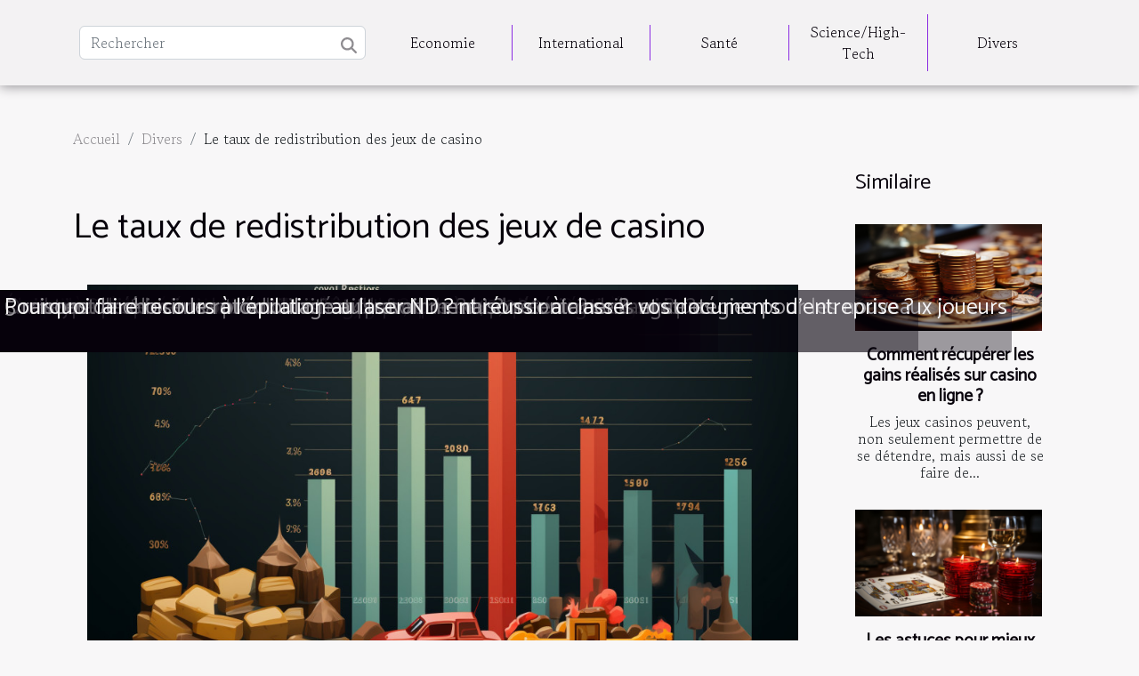

--- FILE ---
content_type: text/html; charset=UTF-8
request_url: https://www.photo-equine.fr/le-taux-de-redistribution-des-jeux-de-casino
body_size: 9834
content:
<!DOCTYPE html>
    <html lang="fr">
<head>
    <meta charset="utf-8">
    <meta name="viewport" content="width=device-width, initial-scale=1">
    <title>Le taux de redistribution des jeux de casino</title>

<meta name="description" content="">

<meta name="robots" content="index,follow" />
<link rel="icon" type="image/png" href="/favicon.png" />


    <link rel="stylesheet" href="/css/style2.css">
</head>
<body>
    <header>
    <div class="container-fluid d-flex justify-content-center">
        <nav class="navbar container navbar-expand-xl m-0 pt-3 pb-3">
            <div class="container-fluid">
                <button class="navbar-toggler" type="button" data-bs-toggle="collapse" data-bs-target="#navbarSupportedContent" aria-controls="navbarSupportedContent" aria-expanded="false" aria-label="Toggle navigation">
                    <svg xmlns="http://www.w3.org/2000/svg" fill="currentColor" class="bi bi-list" viewBox="0 0 16 16">
                        <path fill-rule="evenodd" d="M2.5 12a.5.5 0 0 1 .5-.5h10a.5.5 0 0 1 0 1H3a.5.5 0 0 1-.5-.5m0-4a.5.5 0 0 1 .5-.5h10a.5.5 0 0 1 0 1H3a.5.5 0 0 1-.5-.5m0-4a.5.5 0 0 1 .5-.5h10a.5.5 0 0 1 0 1H3a.5.5 0 0 1-.5-.5"></path>
                    </svg>
                </button>
                <div class="collapse navbar-collapse" id="navbarSupportedContent">
                    <form class="d-flex" role="search" method="get" action="/search">
    <input type="search" class="form-control"  name="q" placeholder="Rechercher" aria-label="Rechercher"  pattern=".*\S.*" required>
    <button type="submit" class="btn">
        <svg xmlns="http://www.w3.org/2000/svg" width="18px" height="18px" fill="currentColor" viewBox="0 0 512 512">
                    <path d="M416 208c0 45.9-14.9 88.3-40 122.7L502.6 457.4c12.5 12.5 12.5 32.8 0 45.3s-32.8 12.5-45.3 0L330.7 376c-34.4 25.2-76.8 40-122.7 40C93.1 416 0 322.9 0 208S93.1 0 208 0S416 93.1 416 208zM208 352a144 144 0 1 0 0-288 144 144 0 1 0 0 288z"/>
                </svg>
    </button>
</form>
                    <ul class="navbar-nav">
                                                    <li class="nav-item">
    <a href="/economie" class="nav-link">Economie</a>
    </li>
                                    <li class="nav-item">
    <a href="/international" class="nav-link">International</a>
    </li>
                                    <li class="nav-item">
    <a href="/sante" class="nav-link">Santé</a>
    </li>
                                    <li class="nav-item">
    <a href="/sciencehigh-tech" class="nav-link">Science/High-Tech</a>
    </li>
                                    <li class="nav-item">
    <a href="/divers" class="nav-link">Divers</a>
    </li>
                            </ul>
                </div>
            </div>
        </nav>
    </div> 
</header>
<div class="container">
        <nav aria-label="breadcrumb"
               style="--bs-breadcrumb-divider: '/';" >
            <ol class="breadcrumb">
                <li class="breadcrumb-item"><a href="/">Accueil</a></li>
                                    <li class="breadcrumb-item  active ">
                        <a href="/divers" title="Divers">Divers</a>                    </li>
                                <li class="breadcrumb-item">
                    Le taux de redistribution des jeux de casino                </li>
            </ol>
        </nav>
    </div>
<div class="container-fluid">
    <main class="container sidebar-minimal mt-2">
        <div class="row">
            <div class="col-lg-9 order-1 order-lg-2 col-12 main">

                                    <h1>
                        Le taux de redistribution des jeux de casino                    </h1>
                
                    <img class="img-fluid" src="/images/le-taux-de-redistribution-des-jeux-de-casino.jpg" alt="Le taux de redistribution des jeux de casino">                                <article class="container main" ><div><p>Les jeux de casino sont aujourd’hui très plébiscités par ces adeptes. Parce qu’il s’agit d’une machine à sous qui fait gagner de l’argent. En effet, bien que le casino en ligne soit un jeu de hasard, il faut nécessairement prendre en compte le taux de redistribution afin de maximiser plus la chance de gagner de l’argent. Alors, il est nécessaire de comprendre au mieux le taux de redistribution adapté pour un jeu de casino. Que devez-vous savoir à ce propos d’un taux de redistribution pour les jeux de casino ?&nbsp;</p>
<h2 id="anchor_0">Taux de redistribution, c’est quoi concrètement ?</h2>
<p>Si vous êtes un adepte des jeux en ligne, vous avez plus de chance lorsque le taux de redistribution est accessible et favorable. C’est un chiffre exprimé en pourcentage qui est en adéquation avec l’argent de mise. De même,&nbsp;<a href="https://www.actu-gambling.com/casino/comment-connaitre-le-taux-redistribution-machine-a-sous/">par ici</a> vous avez plus d’informations qui concernent le meilleur taux de redistribution.</p>
<p>Ainsi, vous avez plus de chance de prendre votre mise et votre gain lorsque vous gagnez ou non à chaque jeu joué. Vous êtes alors certain de percevoir votre mise tout en laissant une partie des gains dans la machine à sous. En outre, il faut reconnaitre que les jeux de casino offrent un taux de redistribution de façon aléatoire. Alors, vous êtes appelé à être très prudent avant de faire vos mises.&nbsp;</p>
<h2 id="anchor_1">Comment fonctionne le taux de redistribution avec les machines à sous ?&nbsp;</h2>
<p>Le taux de redistribution des jeux en ligne suit un règlement strict et il varie d’un territoire à un autre. Pour ce faire, chaque jeu de casino en ligne est censé suivre un taux de redistribution minimale afin d’assurer l’équitabilité du jeu à tous les joueurs.&nbsp;</p>
<p>Au regard de cette précaution, vous devez éviter les faibles taux de redistribution afin de pouvoir vous faire plus de gains et d’augmenter plus vos chances devant une table de roulette. Enfin, vous devez demander l’assistance du service clientèle ou vérifier a priori le taux de redistribution avant de commencer votre jeu en ligne.</p><div></article>            </div>
            <aside class="col-lg-3 order-2 order-lg-2 col-12 aside-right">
                <div class="list-flat-img">
                    <h2>Similaire</h2>                            <section>

                    <figure><a href="/comment-recuperer-les-gains-realises-sur-casino-en-ligne" title="Comment récupérer les gains réalisés sur casino en ligne ?"><img class="d-block w-100" src="/images/comment-recuperer-les-gains-realises-sur-casino-en-ligne.jpeg" alt="Comment récupérer les gains réalisés sur casino en ligne ?"></a></figure>                    
                    <div>
                        <h3><a href="/comment-recuperer-les-gains-realises-sur-casino-en-ligne" title="Comment récupérer les gains réalisés sur casino en ligne ?">Comment récupérer les gains réalisés sur casino en ligne ?</a></h3>                        <div>Les jeux casinos peuvent, non seulement permettre de se détendre, mais aussi de se faire de...</div>                    </div>
                </section>
                            <section>

                    <figure><a href="/les-astuces-pour-mieux-jouer-au-blackjack-wallpaper" title="Les astuces pour mieux jouer au blackjack wallpaper"><img class="d-block w-100" src="/images/les-astuces-pour-mieux-jouer-au-blackjack-wallpaper.jpeg" alt="Les astuces pour mieux jouer au blackjack wallpaper"></a></figure>                    
                    <div>
                        <h3><a href="/les-astuces-pour-mieux-jouer-au-blackjack-wallpaper" title="Les astuces pour mieux jouer au blackjack wallpaper">Les astuces pour mieux jouer au blackjack wallpaper</a></h3>                        <div>Lorsque vous allez dans un casino, vous serez dans l’embarras de choix de jeu. Mais, si vous êtes...</div>                    </div>
                </section>
                            <section>

                    <figure><a href="/quelles-sont-les-astuces-pour-gagner-au-casino-en-ligne-2" title="Quelles sont les astuces pour gagner au casino en ligne ?"><img class="d-block w-100" src="/images/quelles-sont-les-astuces-pour-gagner-au-casino-en-ligne.jpg" alt="Quelles sont les astuces pour gagner au casino en ligne ?"></a></figure>                    
                    <div>
                        <h3><a href="/quelles-sont-les-astuces-pour-gagner-au-casino-en-ligne-2" title="Quelles sont les astuces pour gagner au casino en ligne ?">Quelles sont les astuces pour gagner au casino en ligne ?</a></h3>                        <div>Les jeux de casino en ligne sont accessibles à tout le monde à condition que vous ayez 18 ans. Le...</div>                    </div>
                </section>
                            <section>

                    <figure><a href="/pour-quelles-raisons-jouer-au-blackjack-au-casino-2" title="Pour quelles raisons jouer au blackjack au casino ?"><img class="d-block w-100" src="/images/pour-quelles-raisons-jouer-au-blackjack-au-casino.jpg" alt="Pour quelles raisons jouer au blackjack au casino ?"></a></figure>                    
                    <div>
                        <h3><a href="/pour-quelles-raisons-jouer-au-blackjack-au-casino-2" title="Pour quelles raisons jouer au blackjack au casino ?">Pour quelles raisons jouer au blackjack au casino ?</a></h3>                        <div>Le blackjack et le casino sont tous les deux des jeux. Mais l&rsquo;un présente des avantages que...</div>                    </div>
                </section>
                            <section>

                    <figure><a href="/pourquoi-devez-vous-opter-pour-les-casinos-en-ligne" title="Pourquoi devez-vous opter pour les casinos en ligne ?"><img class="d-block w-100" src="/images/pourquoi-devez-vous-opter-pour-les-casinos-en-ligne.jpeg" alt="Pourquoi devez-vous opter pour les casinos en ligne ?"></a></figure>                    
                    <div>
                        <h3><a href="/pourquoi-devez-vous-opter-pour-les-casinos-en-ligne" title="Pourquoi devez-vous opter pour les casinos en ligne ?">Pourquoi devez-vous opter pour les casinos en ligne ?</a></h3>                        <div>L’amour aux jeux permet de vivre une sensation unique. C’est un moyen pour certains de se...</div>                    </div>
                </section>
                                    </div>
            </aside>
        </div>
        <section class="column-2">

        <div class="container">
            <h2>Articles similaires</h2>            <div class="row">
                                    <div class="col-12 col-md-6 col-lg-6">
                        <figure><a href="/comment-choisir-le-photobooth-parfait-pour-votre-evenement" title="Comment choisir le photobooth parfait pour votre événement ?"><img class="img-fluid" src="/images/comment-choisir-le-photobooth-parfait-pour-votre-evenement.jpeg" alt="Comment choisir le photobooth parfait pour votre événement ?"></a></figure><figcaption>Comment choisir le photobooth parfait pour votre événement ?</figcaption>                        <div>
                            <h3><a href="/comment-choisir-le-photobooth-parfait-pour-votre-evenement" title="Comment choisir le photobooth parfait pour votre événement ?">Comment choisir le photobooth parfait pour votre événement ?</a></h3>                        </div>
                                                <time datetime="2026-01-21 00:39:16">21 janvier 2026 00:39</time>
                        <div>Organiser un événement réussi passe par de nombreux détails, et l'animation visuelle joue un rôle clé dans la création de souvenirs inoubliables. Le choix d’un photobooth adapté peut transformer l’ambiance et offrir une expérience unique à vos invités. Découvrez, à travers ce guide complet,...</div>                                            </div>

                                                        <div class="col-12 col-md-6 col-lg-6">
                        <figure><a href="/comment-choisir-le-parfum-qui-complete-votre-style-personnel" title="Comment choisir le parfum qui complète votre style personnel ?"><img class="img-fluid" src="/images/comment-choisir-le-parfum-qui-complete-votre-style-personnel.jpg" alt="Comment choisir le parfum qui complète votre style personnel ?"></a></figure><figcaption>Comment choisir le parfum qui complète votre style personnel ?</figcaption>                        <div>
                            <h3><a href="/comment-choisir-le-parfum-qui-complete-votre-style-personnel" title="Comment choisir le parfum qui complète votre style personnel ?">Comment choisir le parfum qui complète votre style personnel ?</a></h3>                        </div>
                                                <time datetime="2025-11-19 12:04:08">19 novembre 2025 12:04</time>
                        <div>  
Le choix d'un parfum ne se limite pas à une simple question de senteur, il s'agit d'une démarche intime qui reflète votre identité et votre style. Trouver la fragrance qui saura sublimer votre personnalité peut transformer une présence et laisser une impression mémorable. Explorez les conseils...</div>                                            </div>

                                </div>
            <div class="row">
                                                    <div class="col-12 col-md-6 col-lg-6">
                        <figure><a href="/comment-maximiser-la-longevite-de-votre-cafetiere-automatique-a-grains" title="Comment maximiser la longévité de votre cafetière automatique à grains ?"><img class="img-fluid" src="/images/comment-maximiser-la-longevite-de-votre-cafetiere-automatique-a-grains.jpg" alt="Comment maximiser la longévité de votre cafetière automatique à grains ?"></a></figure><figcaption>Comment maximiser la longévité de votre cafetière automatique à grains ?</figcaption>                        <div>
                            <h3><a href="/comment-maximiser-la-longevite-de-votre-cafetiere-automatique-a-grains" title="Comment maximiser la longévité de votre cafetière automatique à grains ?">Comment maximiser la longévité de votre cafetière automatique à grains ?</a></h3>                        </div>
                                                <time datetime="2025-10-09 02:06:08">9 octobre 2025 02:06</time>
                        <div>
Une cafetière automatique à grains représente un investissement précieux pour tous les amateurs de café. Cependant, sans un entretien adapté, ses performances et sa durée de vie peuvent être compromises. Découvrez dans cet article toutes les astuces essentielles pour préserver la qualité et la...</div>                                            </div>

                                                        <div class="col-12 col-md-6 col-lg-6">
                        <figure><a href="/ameliorer-votre-technique-de-pitching-conseils-et-pratiques" title="Améliorer votre technique de pitching : conseils et pratiques"><img class="img-fluid" src="/images/ameliorer-votre-technique-de-pitching-conseils-et-pratiques.jpg" alt="Améliorer votre technique de pitching : conseils et pratiques"></a></figure><figcaption>Améliorer votre technique de pitching : conseils et pratiques</figcaption>                        <div>
                            <h3><a href="/ameliorer-votre-technique-de-pitching-conseils-et-pratiques" title="Améliorer votre technique de pitching : conseils et pratiques">Améliorer votre technique de pitching : conseils et pratiques</a></h3>                        </div>
                                                <time datetime="2025-09-19 18:44:07">19 septembre 2025 18:44</time>
                        <div>
Le pitching est devenu une compétence incontournable dans de nombreux domaines professionnels. Maîtriser l’art d’exposer clairement ses idées et de convaincre un auditoire peut transformer une simple opportunité en véritable succès. Découvrez dans les prochains paragraphes des conseils pratiques...</div>                                            </div>

                                </div>
            <div class="row">
                                                    <div class="col-12 col-md-6 col-lg-6">
                        <figure><a href="/comment-transformer-votre-espace-exterieur-en-un-havre-de-paix" title="Comment transformer votre espace extérieur en un havre de paix ?"><img class="img-fluid" src="/images/comment-transformer-votre-espace-exterieur-en-un-havre-de-paix.jpeg" alt="Comment transformer votre espace extérieur en un havre de paix ?"></a></figure><figcaption>Comment transformer votre espace extérieur en un havre de paix ?</figcaption>                        <div>
                            <h3><a href="/comment-transformer-votre-espace-exterieur-en-un-havre-de-paix" title="Comment transformer votre espace extérieur en un havre de paix ?">Comment transformer votre espace extérieur en un havre de paix ?</a></h3>                        </div>
                                                <time datetime="2025-08-23 10:26:05">23 août 2025 10:26</time>
                        <div>
Créer un espace extérieur apaisant est une aspiration partagée par beaucoup, surtout lorsqu’il s’agit de se ressourcer loin du tumulte quotidien. Que ce soit un jardin, une terrasse ou un balcon, chaque lieu peut devenir un véritable havre de paix avec quelques ajustements judicieux. Découvrez...</div>                                            </div>

                                                        <div class="col-12 col-md-6 col-lg-6">
                        <figure><a href="/techniques-de-pilotage-perfectionnez-votre-conduite-sur-circuit" title="Techniques de pilotage : perfectionnez votre conduite sur circuit"><img class="img-fluid" src="/images/techniques-de-pilotage-perfectionnez-votre-conduite-sur-circuit.jpeg" alt="Techniques de pilotage : perfectionnez votre conduite sur circuit"></a></figure><figcaption>Techniques de pilotage : perfectionnez votre conduite sur circuit</figcaption>                        <div>
                            <h3><a href="/techniques-de-pilotage-perfectionnez-votre-conduite-sur-circuit" title="Techniques de pilotage : perfectionnez votre conduite sur circuit">Techniques de pilotage : perfectionnez votre conduite sur circuit</a></h3>                        </div>
                                                <time datetime="2025-08-20 22:04:06">20 août 2025 22:04</time>
                        <div>Maîtriser la conduite sur circuit ne se résume pas à la vitesse pure : il s'agit d'un subtil mélange de technique, de précision et de contrôle. Pour tout passionné souhaitant perfectionner son pilotage, comprendre et appliquer les bonnes méthodes est essentiel. Découvrez comment affiner chaque...</div>                                            </div>

                                </div>
            <div class="row">
                                                    <div class="col-12 col-md-6 col-lg-6">
                        <figure><a href="/comment-choisir-lactivite-parfaite-pour-un-premier-rendez-vous-reussi" title="Comment choisir l&#039;activité parfaite pour un premier rendez-vous réussi ?"><img class="img-fluid" src="/images/comment-choisir-lactivite-parfaite-pour-un-premier-rendez-vous-reussi.jpeg" alt="Comment choisir l&#039;activité parfaite pour un premier rendez-vous réussi ?"></a></figure><figcaption>Comment choisir l'activité parfaite pour un premier rendez-vous réussi ?</figcaption>                        <div>
                            <h3><a href="/comment-choisir-lactivite-parfaite-pour-un-premier-rendez-vous-reussi" title="Comment choisir l&#039;activité parfaite pour un premier rendez-vous réussi ?">Comment choisir l'activité parfaite pour un premier rendez-vous réussi ?</a></h3>                        </div>
                                                <time datetime="2025-08-14 00:49:03">14 août 2025 00:49</time>
                        <div>
Trouver l’activité idéale pour un premier rendez-vous peut paraître intimidant. Pourtant, une sélection judicieuse favorise la création d’une atmosphère propice à l’échange et à la complicité. Découvrez dans cet article comment maximiser vos chances de réussite dès les premiers instants, pour...</div>                                            </div>

                                                        <div class="col-12 col-md-6 col-lg-6">
                        <figure><a href="/les-motivations-derriere-la-newsletter-dune-galerie-dart" title="Les motivations derrière la newsletter d&#039;une galerie d&#039;art"><img class="img-fluid" src="/images/les-motivations-derriere-la-newsletter-dune-galerie-dart.jpeg" alt="Les motivations derrière la newsletter d&#039;une galerie d&#039;art"></a></figure><figcaption>Les motivations derrière la newsletter d'une galerie d'art</figcaption>                        <div>
                            <h3><a href="/les-motivations-derriere-la-newsletter-dune-galerie-dart" title="Les motivations derrière la newsletter d&#039;une galerie d&#039;art">Les motivations derrière la newsletter d'une galerie d'art</a></h3>                        </div>
                                                <time datetime="2025-07-15 18:54:20">15 juillet 2025 18:54</time>
                        <div>
La newsletter d'une galerie d'art joue un rôle stratégique dans la diffusion de la culture et la fidélisation d'un public passionné. Comprendre les motivations qui se cachent derrière sa création permet de mieux saisir sa valeur ajoutée, tant pour la galerie que pour ses abonnés. Découvrez...</div>                                            </div>

                                </div>
            <div class="row">
                                                    <div class="col-12 col-md-6 col-lg-6">
                        <figure><a href="/comment-integrer-une-cave-a-vin-dans-votre-cuisine-de-luxe" title="Comment intégrer une cave à vin dans votre cuisine de luxe ?"><img class="img-fluid" src="/images/comment-integrer-une-cave-a-vin-dans-votre-cuisine-de-luxe.jpg" alt="Comment intégrer une cave à vin dans votre cuisine de luxe ?"></a></figure><figcaption>Comment intégrer une cave à vin dans votre cuisine de luxe ?</figcaption>                        <div>
                            <h3><a href="/comment-integrer-une-cave-a-vin-dans-votre-cuisine-de-luxe" title="Comment intégrer une cave à vin dans votre cuisine de luxe ?">Comment intégrer une cave à vin dans votre cuisine de luxe ?</a></h3>                        </div>
                                                <time datetime="2025-07-13 09:42:06">13 juillet 2025 09:42</time>
                        <div>
Intégrer une cave à vin dans une cuisine de luxe représente bien plus qu'un simple choix esthétique. Cette démarche valorise la convivialité, l’organisation et le raffinement culinaire. Découvrez comment transformer ce projet en véritable atout de votre espace en explorant les conseils d’experts...</div>                                            </div>

                                                        <div class="col-12 col-md-6 col-lg-6">
                        <figure><a href="/creation-despaces-culturels-enjeux-et-opportunites" title="Création d’espaces culturels : Enjeux et opportunités"><img class="img-fluid" src="/images/creation-despaces-culturels-enjeux-et-opportunites.jpeg" alt="Création d’espaces culturels : Enjeux et opportunités"></a></figure><figcaption>Création d’espaces culturels : Enjeux et opportunités</figcaption>                        <div>
                            <h3><a href="/creation-despaces-culturels-enjeux-et-opportunites" title="Création d’espaces culturels : Enjeux et opportunités">Création d’espaces culturels : Enjeux et opportunités</a></h3>                        </div>
                                                <time datetime="2025-06-30 18:40:16">30 juin 2025 18:40</time>
                        <div>
La création d’espaces culturels transforme le paysage urbain et social, offrant un terrain fertile pour l’expression artistique, l’échange d’idées et le renforcement du lien communautaire. Explorer les enjeux et opportunités liés à ces lieux est essentiel pour comprendre leur influence sur la...</div>                                            </div>

                                </div>
            <div class="row">
                                                    <div class="col-12 col-md-6 col-lg-6">
                        <figure><a href="/comment-les-tendances-des-annees-90-influencent-la-mode-actuelle" title="Comment les tendances des années 90 influencent la mode actuelle"><img class="img-fluid" src="/images/comment-les-tendances-des-annees-90-influencent-la-mode-actuelle.jpg" alt="Comment les tendances des années 90 influencent la mode actuelle"></a></figure><figcaption>Comment les tendances des années 90 influencent la mode actuelle</figcaption>                        <div>
                            <h3><a href="/comment-les-tendances-des-annees-90-influencent-la-mode-actuelle" title="Comment les tendances des années 90 influencent la mode actuelle">Comment les tendances des années 90 influencent la mode actuelle</a></h3>                        </div>
                                                <time datetime="2025-05-24 02:30:12">24 mai 2025 02:30</time>
                        <div>
La mode est un éternel recommencement, où chaque décennie laisse une trace indélébile sur les tendances actuelles. Aujourd’hui, l’influence des années 90 se fait ressentir partout, dans les rues comme sur les podiums. Curieux de savoir pourquoi ce retour en force séduit autant ? Laissez-vous...</div>                                            </div>

                                                        <div class="col-12 col-md-6 col-lg-6">
                        <figure><a href="/colorant-naturel-pour-bougie-la-touche-parfaite-pour-des-creations-uniques" title="Colorant naturel pour bougie : la touche parfaite pour des créations uniques"><img class="img-fluid" src="/images/A-29.jpeg" alt="Colorant naturel pour bougie : la touche parfaite pour des créations uniques"></a></figure><figcaption>Colorant naturel pour bougie : la touche parfaite pour des créations uniques</figcaption>                        <div>
                            <h3><a href="/colorant-naturel-pour-bougie-la-touche-parfaite-pour-des-creations-uniques" title="Colorant naturel pour bougie : la touche parfaite pour des créations uniques">Colorant naturel pour bougie : la touche parfaite pour des créations uniques</a></h3>                        </div>
                                                <time datetime="2025-03-17 10:58:01">17 mars 2025 10:58</time>
                        <div>&nbsp;Lorsque l’on fabrique des bougies artisanales, la couleur joue un rôle essentiel : elle crée une ambiance, reflète une émotion et apporte une touche personnalisée à chaque création. Mais comment colorer ses bougies tout en respectant une démarche véritablement naturelle et responsable ? La...</div>                                            </div>

                                </div>
            <div class="row">
                                                    <div class="col-12 col-md-6 col-lg-6">
                        <figure><a href="/comment-choisir-la-taille-et-la-forme-ideale-pour-votre-piercing-de-langue" title="Comment choisir la taille et la forme idéale pour votre piercing de langue"><img class="img-fluid" src="/images/comment-choisir-la-taille-et-la-forme-ideale-pour-votre-piercing-de-langue.jpg" alt="Comment choisir la taille et la forme idéale pour votre piercing de langue"></a></figure><figcaption>Comment choisir la taille et la forme idéale pour votre piercing de langue</figcaption>                        <div>
                            <h3><a href="/comment-choisir-la-taille-et-la-forme-ideale-pour-votre-piercing-de-langue" title="Comment choisir la taille et la forme idéale pour votre piercing de langue">Comment choisir la taille et la forme idéale pour votre piercing de langue</a></h3>                        </div>
                                                <time datetime="2024-11-26 22:36:37">26 novembre 2024 22:36</time>
                        <div>
La langue, cette toile vierge cachée au creux de nos bouches, peut devenir un support d'expression unique grâce au piercing. La sélection de la taille et de la forme de ce bijou n'est pas à prendre à la légère, car elle impacte non seulement l'esthétique, mais aussi le confort et la santé du...</div>                                            </div>

                                                        <div class="col-12 col-md-6 col-lg-6">
                        <figure><a href="/comment-les-tentes-gonflables-peuvent-dynamiser-vos-evenements" title="Comment les tentes gonflables peuvent dynamiser vos événements"><img class="img-fluid" src="/images/comment-les-tentes-gonflables-peuvent-dynamiser-vos-evenements.jpg" alt="Comment les tentes gonflables peuvent dynamiser vos événements"></a></figure><figcaption>Comment les tentes gonflables peuvent dynamiser vos événements</figcaption>                        <div>
                            <h3><a href="/comment-les-tentes-gonflables-peuvent-dynamiser-vos-evenements" title="Comment les tentes gonflables peuvent dynamiser vos événements">Comment les tentes gonflables peuvent dynamiser vos événements</a></h3>                        </div>
                                                <time datetime="2024-11-07 00:39:39">7 novembre 2024 00:39</time>
                        <div>
L'organisation d'un événement réussi repose sur de multiples facteurs, dont la capacité à surprendre et engager les participants. Les tentes gonflables représentent une solution innovante et visuellement impactante, apte à transformer tout événement en une expérience mémorable. Découvrez comment...</div>                                            </div>

                                </div>
            <div class="row">
                                                    <div class="col-12 col-md-6 col-lg-6">
                        <figure><a href="/comment-debuter-dans-le-monde-de-warhammer-40000-conseils-et-strategies-pour-les-nouveaux-joueurs" title="Comment débuter dans le monde de Warhammer 40,000 : conseils et stratégies pour les nouveaux joueurs"><img class="img-fluid" src="/images/comment-debuter-dans-le-monde-de-warhammer-40000-conseils-et-strategies-pour-les-nouveaux-joueurs.jpg" alt="Comment débuter dans le monde de Warhammer 40,000 : conseils et stratégies pour les nouveaux joueurs"></a></figure><figcaption>Comment débuter dans le monde de Warhammer 40,000 : conseils et stratégies pour les nouveaux joueurs</figcaption>                        <div>
                            <h3><a href="/comment-debuter-dans-le-monde-de-warhammer-40000-conseils-et-strategies-pour-les-nouveaux-joueurs" title="Comment débuter dans le monde de Warhammer 40,000 : conseils et stratégies pour les nouveaux joueurs">Comment débuter dans le monde de Warhammer 40,000 : conseils et stratégies pour les nouveaux joueurs</a></h3>                        </div>
                                                <time datetime="2024-02-07 00:22:04">7 février 2024 00:22</time>
                        <div>
Plonger dans l'univers de Warhammer 40,000, c'est s'ouvrir à un monde riche en histoires et en stratégies, où chaque décision forge le destin de vastes armées. Pour les novices, l'immensité de cet univers peut sembler intimidante, mais avec les bons conseils, l'aventure devient passionnante....</div>                                            </div>

                                                        <div class="col-12 col-md-6 col-lg-6">
                        <figure><a href="/les-plus-belles-pistes-cyclables-du-pays-basque-a-explorer" title="Les plus belles pistes cyclables du Pays basque à explorer"><img class="img-fluid" src="/images/les-plus-belles-pistes-cyclables-du-pays-basque-a-explorer.jpeg" alt="Les plus belles pistes cyclables du Pays basque à explorer"></a></figure><figcaption>Les plus belles pistes cyclables du Pays basque à explorer</figcaption>                        <div>
                            <h3><a href="/les-plus-belles-pistes-cyclables-du-pays-basque-a-explorer" title="Les plus belles pistes cyclables du Pays basque à explorer">Les plus belles pistes cyclables du Pays basque à explorer</a></h3>                        </div>
                                                <time datetime="2024-01-04 19:56:05">4 janvier 2024 19:56</time>
                        <div>
Le Pays basque, terre de contrastes où les montagnes rencontrent l'océan, offre aux amateurs de vélo des paysages à couper le souffle. Entre routes sinueuses et douces voies vertes, il y a tant à explorer pour les cyclistes de tous niveaux. Imaginez-vous pédalant le long de côtes sauvages,...</div>                                            </div>

                                </div>
            <div class="row">
                                                    <div class="col-12 col-md-6 col-lg-6">
                        <figure><a href="/les-criteres-de-selection-dun-sac-a-langer" title="Les critères de sélection d’un sac à langer ?"><img class="img-fluid" src="/images/les-criteres-de-selection-dun-sac-a-langer.jpg" alt="Les critères de sélection d’un sac à langer ?"></a></figure><figcaption>Les critères de sélection d’un sac à langer ?</figcaption>                        <div>
                            <h3><a href="/les-criteres-de-selection-dun-sac-a-langer" title="Les critères de sélection d’un sac à langer ?">Les critères de sélection d’un sac à langer ?</a></h3>                        </div>
                                                <time datetime="2023-11-07 20:31:07">7 novembre 2023 20:31</time>
                        <div>Donner naissance à un bébé change complètement votre quotidien. Vous devez vous organiser afin que la gestion de votre charmant bébé ne soit pas un obstacle pour vos activités. Pour cela, vous devez vous procurer certains équipements. Le sac à langer est un outil incontournable. C’est le support...</div>                                            </div>

                                                        <div class="col-12 col-md-6 col-lg-6">
                        <figure><a href="/choix-du-theme-medical-wordpress-gratuit-que-faut-il-retenire280af" title="Choix du thème médical WordPress gratuit, que faut-il retenir ?"><img class="img-fluid" src="/images/choix-du-theme-medical-wordpress-gratuit-que-faut-il-retenir.jpg" alt="Choix du thème médical WordPress gratuit, que faut-il retenir ?"></a></figure><figcaption>Choix du thème médical WordPress gratuit, que faut-il retenir ?</figcaption>                        <div>
                            <h3><a href="/choix-du-theme-medical-wordpress-gratuit-que-faut-il-retenire280af" title="Choix du thème médical WordPress gratuit, que faut-il retenir ?">Choix du thème médical WordPress gratuit, que faut-il retenir ?</a></h3>                        </div>
                                                <time datetime="2023-11-07 20:31:05">7 novembre 2023 20:31</time>
                        <div>Dans le monde où la numérisation prend le dessus sur tout, le meilleur contenu est recherché par plus d’un. On peut constater une urgence extrême dans la demande de contenu numérique de toutes les entreprises ou secteurs d’activité à s’efforcer. On devient ainsi très sceptique quand il s’agit de...</div>                                            </div>

                                </div>
            <div class="row">
                                                    <div class="col-12 col-md-6 col-lg-6">
                        <figure><a href="/emilie-in-paris-saison-la-serie-bientot-disponibl" title="Émilie in Paris saison : la série bientôt disponible ?"><img class="img-fluid" src="/images/emilie-in-paris-saison-la-serie-bientot-disponible.jpeg" alt="Émilie in Paris saison : la série bientôt disponible ?"></a></figure><figcaption>Émilie in Paris saison : la série bientôt disponible ?</figcaption>                        <div>
                            <h3><a href="/emilie-in-paris-saison-la-serie-bientot-disponibl" title="Émilie in Paris saison : la série bientôt disponible ?">Émilie in Paris saison : la série bientôt disponible ?</a></h3>                        </div>
                                                <time datetime="2023-11-07 20:31:00">7 novembre 2023 20:31</time>
                        <div>Nous arrivons progressivement à la fin de l’année 2021, et il y a une chose que les fans d’Émilie in Paris se demandent. Il s’agit bien évidemment de la date de sortie de la saison 2 de cette série. Que dit l’actualité sur la toile ? Les détails dans cet article
Émilie in Paris : l’histoire de la...</div>                                            </div>

                                                        <div class="col-12 col-md-6 col-lg-6">
                        <figure><a href="/comment-preparer-la-realisation-dun-plafond-tendu" title="Comment préparer la réalisation d&#039;un plafond tendu ?"><img class="img-fluid" src="/images/comment-preparer-la-realisation-dun-plafond-tendu.jpg" alt="Comment préparer la réalisation d&#039;un plafond tendu ?"></a></figure><figcaption>Comment préparer la réalisation d'un plafond tendu ?</figcaption>                        <div>
                            <h3><a href="/comment-preparer-la-realisation-dun-plafond-tendu" title="Comment préparer la réalisation d&#039;un plafond tendu ?">Comment préparer la réalisation d'un plafond tendu ?</a></h3>                        </div>
                                                <time datetime="2023-07-14 11:44:01">14 juillet 2023 11:44</time>
                        <div>Le plafond tendu est devenu une option populaire pour embellir les intérieurs et créer des espaces modernes et élégants. Cette technique consiste à installer une toile tendue sous le plafond existant, offrant une finition lisse et sans défaut. Cependant, pour obtenir un résultat optimal, il est...</div>                                            </div>

                                </div>
            <div class="row">
                                                    <div class="col-12 col-md-6 col-lg-6">
                        <figure><a href="/quel-type-de-terrain-convient-le-mieux-pour-une-maison-container" title="Quel type de terrain convient le mieux pour une maison container ?"><img class="img-fluid" src="/images/quel-type-de-terrain-convient-le-mieux-pour-une-maison-container.jpg" alt="Quel type de terrain convient le mieux pour une maison container ?"></a></figure><figcaption>Quel type de terrain convient le mieux pour une maison container ?</figcaption>                        <div>
                            <h3><a href="/quel-type-de-terrain-convient-le-mieux-pour-une-maison-container" title="Quel type de terrain convient le mieux pour une maison container ?">Quel type de terrain convient le mieux pour une maison container ?</a></h3>                        </div>
                                                <time datetime="2023-06-20 00:50:01">20 juin 2023 00:50</time>
                        <div>La sélection du terrain est une étape cruciale dans la construction d&rsquo;une maison conteneur. En effet, le choix de l&#8217;emplacement peut avoir un impact considérable sur la stabilité, la pérennité et le coût global du projet. Dans cet article, nous passons en revue les différents types de...</div>                                            </div>

                                                        <div class="col-12 col-md-6 col-lg-6">
                        <figure><a href="/conserver-les-documents-administratifs-comment-reussir-a-classer-vos-documents-dentreprise" title="Conserver les documents administratifs : comment réussir à classer vos documents d’entreprise ?"><img class="img-fluid" src="/images/conserver-les-documents-administratifs-comment-reussir-a-classer-vos-documents-dentreprise.jpg" alt="Conserver les documents administratifs : comment réussir à classer vos documents d’entreprise ?"></a></figure><figcaption>Conserver les documents administratifs : comment réussir à classer vos documents d’entreprise ?</figcaption>                        <div>
                            <h3><a href="/conserver-les-documents-administratifs-comment-reussir-a-classer-vos-documents-dentreprise" title="Conserver les documents administratifs : comment réussir à classer vos documents d’entreprise ?">Conserver les documents administratifs : comment réussir à classer vos documents d’entreprise ?</a></h3>                        </div>
                                                <time datetime="2023-05-31 06:02:02">31 mai 2023 06:02</time>
                        <div>Conserver et ranger les documents administratifs favorise la bonne gestion des archives de votre entreprise et une meilleure productivité. Cette initiative réduit également la perte des documents et permet un gain de temps considérable lorsque vous cherchez urgemment des papiers justificatifs d’un...</div>                                            </div>

                                </div>
            <div class="row">
                                                    <div class="col-12 col-md-6 col-lg-6">
                        <figure><a href="/comment-ameliorer-sa-productivite-au-travail" title="Comment améliorer sa productivité au travail ?"><img class="img-fluid" src="/images/comment-ameliorer-sa-productivite-au-travail.jpg" alt="Comment améliorer sa productivité au travail ?"></a></figure><figcaption>Comment améliorer sa productivité au travail ?</figcaption>                        <div>
                            <h3><a href="/comment-ameliorer-sa-productivite-au-travail" title="Comment améliorer sa productivité au travail ?">Comment améliorer sa productivité au travail ?</a></h3>                        </div>
                                                <time datetime="2023-05-25 03:42:01">25 mai 2023 03:42</time>
                        <div>Nous connaissons tous ces jours où nous faisons beaucoup moins de travail que nous ne le devrions. Peut-être, nous sommes distraits ou simplement coincés avec une série de tâches difficiles. Cependant, il existe des méthodes et outils qui peuvent vous aider si vous avez des difficultés avec votre...</div>                                            </div>

                                                        <div class="col-12 col-md-6 col-lg-6">
                        <figure><a href="/5-raisons-de-choisir-le-rotomoulage" title="5 raisons de choisir le rotomoulage"><img class="img-fluid" src="/images/5-raisons-de-choisir-le-rotomoulage.jpeg" alt="5 raisons de choisir le rotomoulage"></a></figure><figcaption>5 raisons de choisir le rotomoulage</figcaption>                        <div>
                            <h3><a href="/5-raisons-de-choisir-le-rotomoulage" title="5 raisons de choisir le rotomoulage">5 raisons de choisir le rotomoulage</a></h3>                        </div>
                                                <time datetime="2023-05-05 02:46:01">5 mai 2023 02:46</time>
                        <div>Le développement continu de l&rsquo;industrie est associé au progrès constant de la technologie, y compris celles utilisées pour la production de produits en plastique. Afin de choisir la technologie optimale pour fabriquer les produits dont votre entreprise a besoin, il convient de se...</div>                                            </div>

                                </div>
            <div class="row">
                                                    <div class="col-12 col-md-6 col-lg-6">
                        <figure><a href="/pourquoi-faire-recours-a-lepilation-au-laser-nd" title="Pourquoi faire recours à l&#039;épilation au laser ND ?"><img class="img-fluid" src="/images/pourquoi-faire-recours-a-lepilation-au-laser-nd.jpg" alt="Pourquoi faire recours à l&#039;épilation au laser ND ?"></a></figure><figcaption>Pourquoi faire recours à l'épilation au laser ND ?</figcaption>                        <div>
                            <h3><a href="/pourquoi-faire-recours-a-lepilation-au-laser-nd" title="Pourquoi faire recours à l&#039;épilation au laser ND ?">Pourquoi faire recours à l'épilation au laser ND ?</a></h3>                        </div>
                                                <time datetime="2023-04-06 14:34:02">6 avril 2023 14:34</time>
                        <div>Il est important de s&rsquo;épiler. Et de nos jours, vous n&rsquo;aurez plus une grande difficulté avant de vous épiler grâce à l&rsquo;évolution de la technologie. Il existe pour vous des moyens appropriés vous permettant de vous épiler sur n&rsquo;importe quelle peau. Il s&rsquo;agit de...</div>                                            </div>

                                        <div class="col-12 col-md-6 col-lg-6 empty"></div>
                                            </div>
        </div>
        
    </section>
                    </main>
</div>
<footer>
    <div class="container-fluid">
        <div class="container">
            <div class="row">
                <div class="col-12 col-lg-4">
                    <div class="row">
                        <section>
            <div>
                <h3><a href="/economie" title="Economie">Economie</a></h3>                            </div>
        </section>
            <section>
            <div>
                <h3><a href="/international" title="International">International</a></h3>                            </div>
        </section>
            <section>
            <div>
                <h3><a href="/sante" title="Santé">Santé</a></h3>                            </div>
        </section>
            <section>
            <div>
                <h3><a href="/sciencehigh-tech" title="Science/High-Tech">Science/High-Tech</a></h3>                            </div>
        </section>
            <section>
            <div>
                <h3><a href="/divers" title="Divers">Divers</a></h3>                            </div>
        </section>
                            </div>
                                    </div>
                <div class="col-12 col-lg-4">
                    <form class="d-flex" role="search" method="get" action="/search">
    <input type="search" class="form-control"  name="q" placeholder="Rechercher" aria-label="Rechercher"  pattern=".*\S.*" required>
    <button type="submit" class="btn">
        <svg xmlns="http://www.w3.org/2000/svg" width="18px" height="18px" fill="currentColor" viewBox="0 0 512 512">
                    <path d="M416 208c0 45.9-14.9 88.3-40 122.7L502.6 457.4c12.5 12.5 12.5 32.8 0 45.3s-32.8 12.5-45.3 0L330.7 376c-34.4 25.2-76.8 40-122.7 40C93.1 416 0 322.9 0 208S93.1 0 208 0S416 93.1 416 208zM208 352a144 144 0 1 0 0-288 144 144 0 1 0 0 288z"/>
                </svg>
    </button>
</form>
                </div>
            </div>
        </div>
    </div>
    <div class="container-fluid">
        <div class="row">
            Tous droits réservés 2026 www.photo-equine.fr
   
    </div>
    </div>
</footer>

    <script src="https://cdn.jsdelivr.net/npm/bootstrap@5.0.2/dist/js/bootstrap.bundle.min.js" integrity="sha384-MrcW6ZMFYlzcLA8Nl+NtUVF0sA7MsXsP1UyJoMp4YLEuNSfAP+JcXn/tWtIaxVXM" crossorigin="anonymous"></script>
    </body>
</html>
